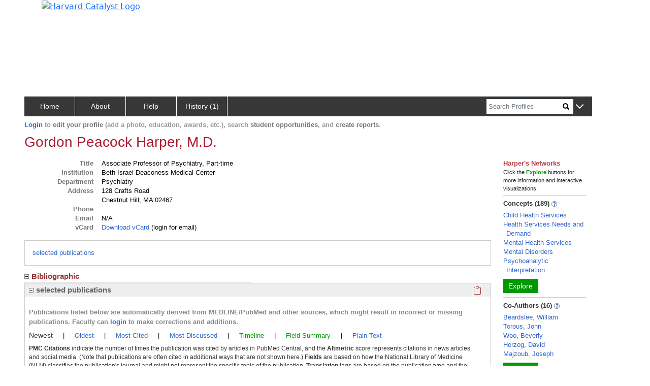

--- FILE ---
content_type: text/html; charset=utf-8
request_url: https://connects.catalyst.harvard.edu/Profiles/display/Person/41972
body_size: 2704
content:
<!DOCTYPE html>
<html lang="en-us">
<head>
    <!-- Required meta tags for bootstrap -->
    <meta charset="utf-8">
    <meta name="viewport" content="width=device-width, initial-scale=1">
    <meta name="description" content="This researcher's publications, concepts, co-authors, similar people and more.">
    <meta http-equiv="Cache-control" content="No-Store">

    <!-- Bootstrap CSS -->
    <link href="https://cdn.jsdelivr.net/npm/bootstrap@5.0.2/dist/css/bootstrap.min.css"
          rel="stylesheet"
          integrity="sha384-EVSTQN3/azprG1Anm3QDgpJLIm9Nao0Yz1ztcQTwFspd3yD65VohhpuuCOmLASjC"
          crossorigin="anonymous">

    <link href="/Profiles/StaticFiles/Configuration/myBranding.css" rel="stylesheet" type="text/css">
    <link href="/Profiles/StaticFiles/css/common/bigAndSmall.css" rel="stylesheet" type="text/css">
    <link href="/Profiles/StaticFiles/css/common/common-top-nav.css" rel="stylesheet" type="text/css">
    <link href="/Profiles/StaticFiles/css/common/common-access.css" rel="stylesheet" type="text/css">
    <link href="/Profiles/StaticFiles/css/common/common.css" rel="stylesheet" type="text/css">
    <link href="/Profiles/StaticFiles/css/common/accordions.css" rel="stylesheet" type="text/css">

    <link href="/Profiles/StaticFiles/css/person/person.css" rel="stylesheet" type="text/css">
    <link href="/Profiles/StaticFiles/css/common/parse.css" rel="stylesheet" type="text/css">
    <link href="/Profiles/StaticFiles/css/common/etlPubFields.css" rel="stylesheet" type="text/css">

    <script src="https://ajax.googleapis.com/ajax/libs/jquery/3.4.0/jquery.min.js"></script>

    <script src="https://cdn.jsdelivr.net/npm/bootstrap@5.0.2/dist/js/bootstrap.bundle.min.js"
            integrity="sha384-MrcW6ZMFYlzcLA8Nl+NtUVF0sA7MsXsP1UyJoMp4YLEuNSfAP+JcXn/tWtIaxVXM"
            crossorigin="anonymous"></script>

    <script src="https://www.gstatic.com/charts/loader.js"></script>

    <!-- altmetric -->
    <script src='https://d1bxh8uas1mnw7.cloudfront.net/assets/embed.js' type='text/javascript'></script>
    <script src="https://badge.dimensions.ai/badge.js" charset="utf-8"></script>

    <script type="text/javascript">let g = {};g.dataURLs = '[{"dataURL":"s=1244294&t=pNetworks"},{"dataURL":"s=1244294&t=data"}]';g.tab = '';g.preLoad = '[{"DisplayModule":"Person.GeneralInfo","ModuleData":[{"FirstName":"Gordon","LastName":"Harper","DisplayName":"Gordon Peacock Harper, M.D.","AddressLine1":"128 Crafts Road","AddressLine2":" ","AddressLine3":" ","AddressLine4":"Chestnut Hill, MA 02467","Phone":" ","Fax":"","Affiliation":[{"SortOrder":1,"Title":"Associate Professor of Psychiatry, Part-time","InstitutionName":"Beth Israel Deaconess Medical Center","DepartmentName":"Psychiatry","DivisionName":"","FacultyRank":"Associate Professor"}],"SupportHTML":"HMS\/HSDM faculty should contact contact@catalyst.harvard.edu. For faculty or fellow appointment updates and changes, please ask your appointing department to contact HMS. For fellow personal and demographic information, contact HMS Human Resources at human_resources@hms.harvard.edu. For faculty personal and demographic information, contact HMS Office for Faculty Affairs at facappt@hms.harvard.edu."}]},{"DisplayModule":"Person.Label","ModuleData":[{"FirstName":"Gordon","LastName":"Harper","DisplayName":"Gordon Peacock Harper, M.D.","PreferredPath":"\/profiles\/display\/Person\/41972","PersonID":41972,"NodeID":1244294}]},{"DisplayModule":"Person.AuthorInAuthorship","GroupLabel":"Bibliographic","PropertyLabel":"selected publications","Panel":"main","SortOrder":81},{"DisplayModule":"Person.Concept","PropertyLabel":"Concepts","ToolTip":"Derived automatically from this person\'s publications","Panel":"RHS","SortOrder":1},{"DisplayModule":"Person.CoAuthors","PropertyLabel":"Co-Authors","ToolTip":"People in Profiles who have published with this person","Panel":"RHS","SortOrder":2},{"DisplayModule":"Person.SameDepartment.Top5","PropertyLabel":"Same Department","ToolTip":"People in same department with this person","Panel":"RHS","SortOrder":4},{"DisplayModule":"Person.PhysicalNeighbour.Top5","PropertyLabel":"Physical Neighbors","ToolTip":"People whose addresses are nearby this person","Panel":"RHS","SortOrder":5},{"DisplayModule":"Person.Similar","PropertyLabel":"Similar People","ToolTip":"People who share similar concepts with this person","Panel":"RHS","SortOrder":3}]';g.profilesPath = '/Profiles';g.profilesRootURL = 'https://connects.catalyst.harvard.edu/profiles';g.staticRoot = '/Profiles/StaticFiles/';g.apiBasePath = 'https://connects.catalyst.harvard.edu/profiles/Profile/ProfileJsonSvc.aspx';g.searchApiPath = 'https://connects.catalyst.harvard.edu/profiles/Search/SearchSvc.aspx';g.listsApiPath = 'https://connects.catalyst.harvard.edu/profiles/Lists/ListsSvc.aspx';g.activityApiPath = 'https://connects.catalyst.harvard.edu/profiles/Activity/ActivitySvc.aspx';g.bannerMessage = '';g.directLink = '/Profiles/Direct/default.aspx';console.log("Global values after DisplayRepository replace", g);</script>

    <script type = "text/javascript">let sessionInfo = { };sessionInfo.sessionID = "7a13097a-ca8e-4e72-9589-7fe286cc558c";sessionInfo.userID = 0;sessionInfo.personID = 0;sessionInfo.personNodeID = 0;sessionInfo.personURI = "";sessionInfo.canEditPage = false;sessionInfo.listID = "";sessionInfo.listSize = 0;</script>


    <script>
        g.pageContext = 'profile';
    </script>
    <script src="/Profiles/StaticFiles/js/common/globals.js" type="text/javascript"></script>
    <script src="/Profiles/StaticFiles/Configuration/myBranding.js" type="text/javascript"></script>
    <script src="/Profiles/StaticFiles/js/common/brandingUtil.js" type="text/javascript"></script>

    <script src="/Profiles/StaticFiles/js/search/searchCommon.js" type="text/javascript"></script>
    <script src="/Profiles/StaticFiles/js/common/common.js" type="text/javascript"></script>
    <script src="/Profiles/StaticFiles/js/common/accordions.js" type="text/javascript"></script>
    <script src="/Profiles/StaticFiles/js/common/parsers/exploreParse.js" type="text/javascript"></script>
    <script src="/Profiles/StaticFiles/js/common/insertCommonContent.js" type="text/javascript"></script>
    <script src="/Profiles/StaticFiles/js/common/misc.js" type="text/javascript"></script>
    <script src="/Profiles/StaticFiles/js/common/sorting.js" type="text/javascript"></script>
    <script src="/Profiles/StaticFiles/js/common/topBar.js" type="text/javascript"></script>

    <script src="/Profiles/StaticFiles/js/person/general/personPage.js" type="text/javascript"></script>
    <script src="/Profiles/StaticFiles/js/person/general/personPageSkeleton.js" type="text/javascript"></script>

    <script src="/Profiles/StaticFiles/js/person/general/coordinatePersonParse.js" type="text/javascript"></script>

    <script src="/Profiles/StaticFiles/js/common/parsers/authorshipParse.js" type="text/javascript"></script>
    <script src="/Profiles/StaticFiles/js/common/authorship-helpers/authorshipNav.js" type="text/javascript"></script>
    <script src="/Profiles/StaticFiles/js/common/authorship-helpers/etlPubFields.js" type="text/javascript"></script>

    <script src="/Profiles/StaticFiles/js/common/authorship-helpers/badges-citations/authorshipBadgesAndCitations.js" type="text/javascript"></script>
    <script src="/Profiles/StaticFiles/js/common/authorship-helpers/filters/authorshipFilters.js" type="text/javascript"></script>
    <script src="/Profiles/StaticFiles/js/person/authorship-helpers/graphs-and-text/authorshipPlainText.js" type="text/javascript"></script>
    <script src="/Profiles/StaticFiles/js/person/authorship-helpers/graphs-and-text/timelineAndFieldSummary.js" type="text/javascript"></script>
    <script src="/Profiles/StaticFiles/js/person/authorship-helpers/graphs-and-text/timeline.js" type="text/javascript"></script>
    <script src="/Profiles/StaticFiles/js/person/authorship-helpers/graphs-and-text/fieldSummary.js" type="text/javascript"></script>

    <script src="/Profiles/StaticFiles/js/person/parsers/education.js" type="text/javascript"></script>
    <script src="/Profiles/StaticFiles/js/person/parsers/award.js" type="text/javascript"></script>
    <script src="/Profiles/StaticFiles/js/person/parsers/generalInfoParse.js" type="text/javascript"></script>
    <script src="/Profiles/StaticFiles/js/person/parsers/researchParse.js" type="text/javascript"></script>
    <script src="/Profiles/StaticFiles/js/person/parsers/trialsParse.js" type="text/javascript"></script>
    <script src="/Profiles/StaticFiles/js/person/parsers/opportunityParse.js" type="text/javascript"></script>
    <script src="/Profiles/StaticFiles/js/person/parsers/overviewParse.js" type="text/javascript"></script>
    <script src="/Profiles/StaticFiles/js/person/parsers/keyword.js" type="text/javascript"></script>
    <script src="/Profiles/StaticFiles/js/person/parsers/memberRoleParse.js" type="text/javascript"></script>
    <script src="/Profiles/StaticFiles/js/common/parsers/websitesParse.js" type="text/javascript"></script>
    <script src="/Profiles/StaticFiles/js/common/parsers/mediaParse.js" type="text/javascript"></script>
    <script src="/Profiles/StaticFiles/js/common/parsers/videoParse.js" type="text/javascript"></script>
    <script src="/Profiles/StaticFiles/js/common/parsers/mentor.js" type="text/javascript"></script>
    <script src="/Profiles/StaticFiles/js/common/parsers/parseCommon.js" type="text/javascript"></script>
    <script src="/Profiles/StaticFiles/js/common/parsers/presentationParse.js" type="text/javascript"></script>
    <script src="/Profiles/StaticFiles/js/common/parsers/twitterParse.js" type="text/javascript"></script>

    <script src="/Profiles/StaticFiles/js/common/authorship-helpers/authorshipSorting.js" type="text/javascript"></script>
    <script src="/Profiles/StaticFiles/js/GA4/GoogleAnalytics.js" type="text/javascript"></script>
    <script type="text/javascript">
        $(document).ready(function () {
            personReady();
        });
    </script>
    <script src="/Profiles/StaticFiles/profile.js" type="text/javascript"></script>

</head>
<body>
    
        <iframe src="https://www.googletagmanager.com/ns.html?id=GTM-PXSD37"
                height="0" width="0" style="display: none; visibility: hidden"></iframe>
    
    <script type="text/javascript"
            async src="https://www.googletagmanager.com/gtag/js?id=G-Y1ZL3JYDGL">
    </script>

   
    <!-- banner is inserted dynamically-->

    <div class="row modulesRow movable d-none" id="preFooter" dest="body">
        <div id="preFooterLeft"></div>
        <div id="preFooterRight"></div>
    </div> <!-- preFooter -->
    <!--
    <button type="button" id="widthButton" class="widthButton">
        <div id="widthButtonDiv"></div>
        <span id="smWidthSpan" class="d-block d-sm-block d-md-none d-lg-none d-xl-none d-xxl-none" >x/sm</span>
        <span id="mdWidthSpan" class="d-none d-sm-none d-md-block d-lg-none d-xl-none d-xxl-none"  >md</span>
        <span id="lgWidthSpan" class="d-none d-sm-none d-md-none d-lg-block d-xl-none d-xxl-none"  >lg</span>
        <span id="xlgWidthSpan" class="d-none d-sm-none d-md-none d-lg-none d-xl-block d-xxl-none" >x/xl</span>
    </button>
    -->
    <!-- footer is inserted dynamically-->

<script type="text/javascript" src="/_Incapsula_Resource?SWJIYLWA=719d34d31c8e3a6e6fffd425f7e032f3&ns=2&cb=813546505" async></script></body>
</html>



  